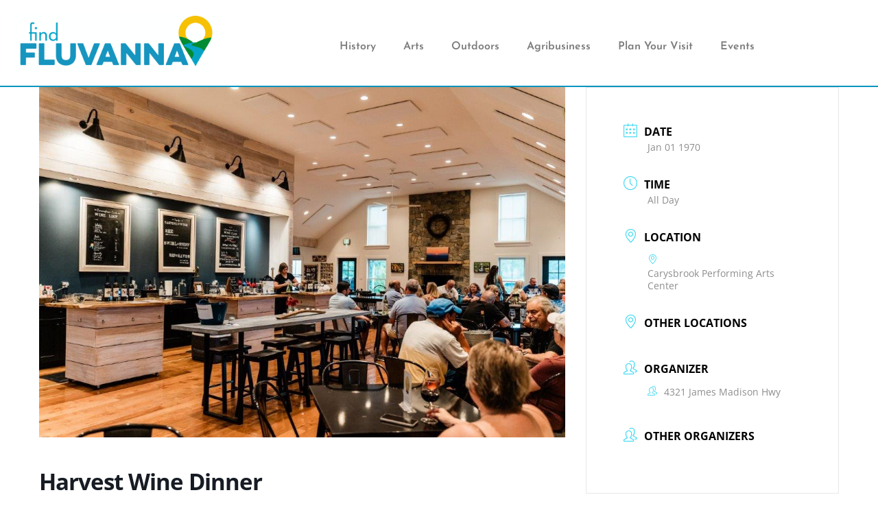

--- FILE ---
content_type: text/html; charset=UTF-8
request_url: https://findfluvanna.org/events/harvest-wine-dinner/
body_size: 13134
content:
<!doctype html><html lang="en-US" prefix="og: https://ogp.me/ns#"><head><script data-no-optimize="1">var litespeed_docref=sessionStorage.getItem("litespeed_docref");litespeed_docref&&(Object.defineProperty(document,"referrer",{get:function(){return litespeed_docref}}),sessionStorage.removeItem("litespeed_docref"));</script> <meta charset="UTF-8"><meta name="viewport" content="width=device-width, initial-scale=1"><link rel="profile" href="https://gmpg.org/xfn/11"><title>Harvest Wine Dinner - findfluvanna.org</title><meta name="description" content="Join CCW for a wonderful evening featuring the bounty of a great harvest. Chef Andy Howell will be preparing an incredible farm to table four course dinner,"/><meta name="robots" content="follow, index, max-snippet:-1, max-video-preview:-1, max-image-preview:large"/><link rel="canonical" href="https://findfluvanna.org/events/harvest-wine-dinner/" /><meta property="og:locale" content="en_US" /><meta property="og:type" content="article" /><meta property="og:title" content="Harvest Wine Dinner - findfluvanna.org" /><meta property="og:description" content="Join CCW for a wonderful evening featuring the bounty of a great harvest. Chef Andy Howell will be preparing an incredible farm to table four course dinner," /><meta property="og:url" content="https://findfluvanna.org/events/harvest-wine-dinner/" /><meta property="og:site_name" content="FInd Fluvanna" /><meta property="article:publisher" content="https://www.facebook.com/FindFluvanna/" /><meta property="og:image" content="https://findfluvanna.org/wp-content/uploads/2024/07/2023_06_Cunningham_Creek_Winery-106.jpg" /><meta property="og:image:secure_url" content="https://findfluvanna.org/wp-content/uploads/2024/07/2023_06_Cunningham_Creek_Winery-106.jpg" /><meta property="og:image:width" content="1024" /><meta property="og:image:height" content="682" /><meta property="og:image:alt" content="Harvest Wine Dinner" /><meta property="og:image:type" content="image/jpeg" /><meta name="twitter:card" content="summary_large_image" /><meta name="twitter:title" content="Harvest Wine Dinner - findfluvanna.org" /><meta name="twitter:description" content="Join CCW for a wonderful evening featuring the bounty of a great harvest. Chef Andy Howell will be preparing an incredible farm to table four course dinner," /><meta name="twitter:image" content="https://findfluvanna.org/wp-content/uploads/2024/07/2023_06_Cunningham_Creek_Winery-106.jpg" /> <script type="application/ld+json" class="rank-math-schema-pro">{"@context":"https://schema.org","@graph":[{"@type":"BreadcrumbList","@id":"https://findfluvanna.org/events/harvest-wine-dinner/#breadcrumb","itemListElement":[{"@type":"ListItem","position":"1","item":{"@id":"https://findfluvanna.org","name":"Home"}},{"@type":"ListItem","position":"2","item":{"@id":"https://findfluvanna.org/events/","name":"Events"}},{"@type":"ListItem","position":"3","item":{"@id":"https://findfluvanna.org/events/harvest-wine-dinner/","name":"Harvest Wine Dinner"}}]}]}</script> <link rel="alternate" type="application/rss+xml" title="findfluvanna.org &raquo; Feed" href="https://findfluvanna.org/feed/" /><link rel="alternate" type="application/rss+xml" title="findfluvanna.org &raquo; Comments Feed" href="https://findfluvanna.org/comments/feed/" /><link rel="alternate" title="oEmbed (JSON)" type="application/json+oembed" href="https://findfluvanna.org/wp-json/oembed/1.0/embed?url=https%3A%2F%2Ffindfluvanna.org%2Fevents%2Fharvest-wine-dinner%2F" /><link rel="alternate" title="oEmbed (XML)" type="text/xml+oembed" href="https://findfluvanna.org/wp-json/oembed/1.0/embed?url=https%3A%2F%2Ffindfluvanna.org%2Fevents%2Fharvest-wine-dinner%2F&#038;format=xml" /><style id='wp-img-auto-sizes-contain-inline-css'>img:is([sizes=auto i],[sizes^="auto," i]){contain-intrinsic-size:3000px 1500px}
/*# sourceURL=wp-img-auto-sizes-contain-inline-css */</style><link data-optimized="2" rel="stylesheet" href="https://findfluvanna.org/wp-content/litespeed/css/9b148f4209bdacfe7ded8186303c3f21.css?ver=74d12" /><style id='global-styles-inline-css'>:root{--wp--preset--aspect-ratio--square: 1;--wp--preset--aspect-ratio--4-3: 4/3;--wp--preset--aspect-ratio--3-4: 3/4;--wp--preset--aspect-ratio--3-2: 3/2;--wp--preset--aspect-ratio--2-3: 2/3;--wp--preset--aspect-ratio--16-9: 16/9;--wp--preset--aspect-ratio--9-16: 9/16;--wp--preset--color--black: #000000;--wp--preset--color--cyan-bluish-gray: #abb8c3;--wp--preset--color--white: #ffffff;--wp--preset--color--pale-pink: #f78da7;--wp--preset--color--vivid-red: #cf2e2e;--wp--preset--color--luminous-vivid-orange: #ff6900;--wp--preset--color--luminous-vivid-amber: #fcb900;--wp--preset--color--light-green-cyan: #7bdcb5;--wp--preset--color--vivid-green-cyan: #00d084;--wp--preset--color--pale-cyan-blue: #8ed1fc;--wp--preset--color--vivid-cyan-blue: #0693e3;--wp--preset--color--vivid-purple: #9b51e0;--wp--preset--gradient--vivid-cyan-blue-to-vivid-purple: linear-gradient(135deg,rgb(6,147,227) 0%,rgb(155,81,224) 100%);--wp--preset--gradient--light-green-cyan-to-vivid-green-cyan: linear-gradient(135deg,rgb(122,220,180) 0%,rgb(0,208,130) 100%);--wp--preset--gradient--luminous-vivid-amber-to-luminous-vivid-orange: linear-gradient(135deg,rgb(252,185,0) 0%,rgb(255,105,0) 100%);--wp--preset--gradient--luminous-vivid-orange-to-vivid-red: linear-gradient(135deg,rgb(255,105,0) 0%,rgb(207,46,46) 100%);--wp--preset--gradient--very-light-gray-to-cyan-bluish-gray: linear-gradient(135deg,rgb(238,238,238) 0%,rgb(169,184,195) 100%);--wp--preset--gradient--cool-to-warm-spectrum: linear-gradient(135deg,rgb(74,234,220) 0%,rgb(151,120,209) 20%,rgb(207,42,186) 40%,rgb(238,44,130) 60%,rgb(251,105,98) 80%,rgb(254,248,76) 100%);--wp--preset--gradient--blush-light-purple: linear-gradient(135deg,rgb(255,206,236) 0%,rgb(152,150,240) 100%);--wp--preset--gradient--blush-bordeaux: linear-gradient(135deg,rgb(254,205,165) 0%,rgb(254,45,45) 50%,rgb(107,0,62) 100%);--wp--preset--gradient--luminous-dusk: linear-gradient(135deg,rgb(255,203,112) 0%,rgb(199,81,192) 50%,rgb(65,88,208) 100%);--wp--preset--gradient--pale-ocean: linear-gradient(135deg,rgb(255,245,203) 0%,rgb(182,227,212) 50%,rgb(51,167,181) 100%);--wp--preset--gradient--electric-grass: linear-gradient(135deg,rgb(202,248,128) 0%,rgb(113,206,126) 100%);--wp--preset--gradient--midnight: linear-gradient(135deg,rgb(2,3,129) 0%,rgb(40,116,252) 100%);--wp--preset--font-size--small: 13px;--wp--preset--font-size--medium: 20px;--wp--preset--font-size--large: 36px;--wp--preset--font-size--x-large: 42px;--wp--preset--spacing--20: 0.44rem;--wp--preset--spacing--30: 0.67rem;--wp--preset--spacing--40: 1rem;--wp--preset--spacing--50: 1.5rem;--wp--preset--spacing--60: 2.25rem;--wp--preset--spacing--70: 3.38rem;--wp--preset--spacing--80: 5.06rem;--wp--preset--shadow--natural: 6px 6px 9px rgba(0, 0, 0, 0.2);--wp--preset--shadow--deep: 12px 12px 50px rgba(0, 0, 0, 0.4);--wp--preset--shadow--sharp: 6px 6px 0px rgba(0, 0, 0, 0.2);--wp--preset--shadow--outlined: 6px 6px 0px -3px rgb(255, 255, 255), 6px 6px rgb(0, 0, 0);--wp--preset--shadow--crisp: 6px 6px 0px rgb(0, 0, 0);}:root { --wp--style--global--content-size: 800px;--wp--style--global--wide-size: 1200px; }:where(body) { margin: 0; }.wp-site-blocks > .alignleft { float: left; margin-right: 2em; }.wp-site-blocks > .alignright { float: right; margin-left: 2em; }.wp-site-blocks > .aligncenter { justify-content: center; margin-left: auto; margin-right: auto; }:where(.wp-site-blocks) > * { margin-block-start: 24px; margin-block-end: 0; }:where(.wp-site-blocks) > :first-child { margin-block-start: 0; }:where(.wp-site-blocks) > :last-child { margin-block-end: 0; }:root { --wp--style--block-gap: 24px; }:root :where(.is-layout-flow) > :first-child{margin-block-start: 0;}:root :where(.is-layout-flow) > :last-child{margin-block-end: 0;}:root :where(.is-layout-flow) > *{margin-block-start: 24px;margin-block-end: 0;}:root :where(.is-layout-constrained) > :first-child{margin-block-start: 0;}:root :where(.is-layout-constrained) > :last-child{margin-block-end: 0;}:root :where(.is-layout-constrained) > *{margin-block-start: 24px;margin-block-end: 0;}:root :where(.is-layout-flex){gap: 24px;}:root :where(.is-layout-grid){gap: 24px;}.is-layout-flow > .alignleft{float: left;margin-inline-start: 0;margin-inline-end: 2em;}.is-layout-flow > .alignright{float: right;margin-inline-start: 2em;margin-inline-end: 0;}.is-layout-flow > .aligncenter{margin-left: auto !important;margin-right: auto !important;}.is-layout-constrained > .alignleft{float: left;margin-inline-start: 0;margin-inline-end: 2em;}.is-layout-constrained > .alignright{float: right;margin-inline-start: 2em;margin-inline-end: 0;}.is-layout-constrained > .aligncenter{margin-left: auto !important;margin-right: auto !important;}.is-layout-constrained > :where(:not(.alignleft):not(.alignright):not(.alignfull)){max-width: var(--wp--style--global--content-size);margin-left: auto !important;margin-right: auto !important;}.is-layout-constrained > .alignwide{max-width: var(--wp--style--global--wide-size);}body .is-layout-flex{display: flex;}.is-layout-flex{flex-wrap: wrap;align-items: center;}.is-layout-flex > :is(*, div){margin: 0;}body .is-layout-grid{display: grid;}.is-layout-grid > :is(*, div){margin: 0;}body{padding-top: 0px;padding-right: 0px;padding-bottom: 0px;padding-left: 0px;}a:where(:not(.wp-element-button)){text-decoration: underline;}:root :where(.wp-element-button, .wp-block-button__link){background-color: #32373c;border-width: 0;color: #fff;font-family: inherit;font-size: inherit;font-style: inherit;font-weight: inherit;letter-spacing: inherit;line-height: inherit;padding-top: calc(0.667em + 2px);padding-right: calc(1.333em + 2px);padding-bottom: calc(0.667em + 2px);padding-left: calc(1.333em + 2px);text-decoration: none;text-transform: inherit;}.has-black-color{color: var(--wp--preset--color--black) !important;}.has-cyan-bluish-gray-color{color: var(--wp--preset--color--cyan-bluish-gray) !important;}.has-white-color{color: var(--wp--preset--color--white) !important;}.has-pale-pink-color{color: var(--wp--preset--color--pale-pink) !important;}.has-vivid-red-color{color: var(--wp--preset--color--vivid-red) !important;}.has-luminous-vivid-orange-color{color: var(--wp--preset--color--luminous-vivid-orange) !important;}.has-luminous-vivid-amber-color{color: var(--wp--preset--color--luminous-vivid-amber) !important;}.has-light-green-cyan-color{color: var(--wp--preset--color--light-green-cyan) !important;}.has-vivid-green-cyan-color{color: var(--wp--preset--color--vivid-green-cyan) !important;}.has-pale-cyan-blue-color{color: var(--wp--preset--color--pale-cyan-blue) !important;}.has-vivid-cyan-blue-color{color: var(--wp--preset--color--vivid-cyan-blue) !important;}.has-vivid-purple-color{color: var(--wp--preset--color--vivid-purple) !important;}.has-black-background-color{background-color: var(--wp--preset--color--black) !important;}.has-cyan-bluish-gray-background-color{background-color: var(--wp--preset--color--cyan-bluish-gray) !important;}.has-white-background-color{background-color: var(--wp--preset--color--white) !important;}.has-pale-pink-background-color{background-color: var(--wp--preset--color--pale-pink) !important;}.has-vivid-red-background-color{background-color: var(--wp--preset--color--vivid-red) !important;}.has-luminous-vivid-orange-background-color{background-color: var(--wp--preset--color--luminous-vivid-orange) !important;}.has-luminous-vivid-amber-background-color{background-color: var(--wp--preset--color--luminous-vivid-amber) !important;}.has-light-green-cyan-background-color{background-color: var(--wp--preset--color--light-green-cyan) !important;}.has-vivid-green-cyan-background-color{background-color: var(--wp--preset--color--vivid-green-cyan) !important;}.has-pale-cyan-blue-background-color{background-color: var(--wp--preset--color--pale-cyan-blue) !important;}.has-vivid-cyan-blue-background-color{background-color: var(--wp--preset--color--vivid-cyan-blue) !important;}.has-vivid-purple-background-color{background-color: var(--wp--preset--color--vivid-purple) !important;}.has-black-border-color{border-color: var(--wp--preset--color--black) !important;}.has-cyan-bluish-gray-border-color{border-color: var(--wp--preset--color--cyan-bluish-gray) !important;}.has-white-border-color{border-color: var(--wp--preset--color--white) !important;}.has-pale-pink-border-color{border-color: var(--wp--preset--color--pale-pink) !important;}.has-vivid-red-border-color{border-color: var(--wp--preset--color--vivid-red) !important;}.has-luminous-vivid-orange-border-color{border-color: var(--wp--preset--color--luminous-vivid-orange) !important;}.has-luminous-vivid-amber-border-color{border-color: var(--wp--preset--color--luminous-vivid-amber) !important;}.has-light-green-cyan-border-color{border-color: var(--wp--preset--color--light-green-cyan) !important;}.has-vivid-green-cyan-border-color{border-color: var(--wp--preset--color--vivid-green-cyan) !important;}.has-pale-cyan-blue-border-color{border-color: var(--wp--preset--color--pale-cyan-blue) !important;}.has-vivid-cyan-blue-border-color{border-color: var(--wp--preset--color--vivid-cyan-blue) !important;}.has-vivid-purple-border-color{border-color: var(--wp--preset--color--vivid-purple) !important;}.has-vivid-cyan-blue-to-vivid-purple-gradient-background{background: var(--wp--preset--gradient--vivid-cyan-blue-to-vivid-purple) !important;}.has-light-green-cyan-to-vivid-green-cyan-gradient-background{background: var(--wp--preset--gradient--light-green-cyan-to-vivid-green-cyan) !important;}.has-luminous-vivid-amber-to-luminous-vivid-orange-gradient-background{background: var(--wp--preset--gradient--luminous-vivid-amber-to-luminous-vivid-orange) !important;}.has-luminous-vivid-orange-to-vivid-red-gradient-background{background: var(--wp--preset--gradient--luminous-vivid-orange-to-vivid-red) !important;}.has-very-light-gray-to-cyan-bluish-gray-gradient-background{background: var(--wp--preset--gradient--very-light-gray-to-cyan-bluish-gray) !important;}.has-cool-to-warm-spectrum-gradient-background{background: var(--wp--preset--gradient--cool-to-warm-spectrum) !important;}.has-blush-light-purple-gradient-background{background: var(--wp--preset--gradient--blush-light-purple) !important;}.has-blush-bordeaux-gradient-background{background: var(--wp--preset--gradient--blush-bordeaux) !important;}.has-luminous-dusk-gradient-background{background: var(--wp--preset--gradient--luminous-dusk) !important;}.has-pale-ocean-gradient-background{background: var(--wp--preset--gradient--pale-ocean) !important;}.has-electric-grass-gradient-background{background: var(--wp--preset--gradient--electric-grass) !important;}.has-midnight-gradient-background{background: var(--wp--preset--gradient--midnight) !important;}.has-small-font-size{font-size: var(--wp--preset--font-size--small) !important;}.has-medium-font-size{font-size: var(--wp--preset--font-size--medium) !important;}.has-large-font-size{font-size: var(--wp--preset--font-size--large) !important;}.has-x-large-font-size{font-size: var(--wp--preset--font-size--x-large) !important;}
:root :where(.wp-block-pullquote){font-size: 1.5em;line-height: 1.6;}
/*# sourceURL=global-styles-inline-css */</style> <script type="litespeed/javascript" data-src="https://findfluvanna.org/wp-includes/js/jquery/jquery.min.js" id="jquery-core-js"></script> <link rel="https://api.w.org/" href="https://findfluvanna.org/wp-json/" /><link rel="alternate" title="JSON" type="application/json" href="https://findfluvanna.org/wp-json/wp/v2/mec-events/50788" /><link rel="EditURI" type="application/rsd+xml" title="RSD" href="https://findfluvanna.org/xmlrpc.php?rsd" /><meta name="generator" content="WordPress 6.9" /><link rel='shortlink' href='https://findfluvanna.org/?p=50788' /><meta name="generator" content="Elementor 3.33.4; features: e_font_icon_svg, additional_custom_breakpoints; settings: css_print_method-external, google_font-enabled, font_display-auto"><meta property="og:title" content="Find Fluvanna – Discover the Flow of Virginia’s Heartland" /><meta property="og:description" content="Explore Fluvanna County, Virginia—embrace outdoor adventures, local arts, agritourism, historic charm, and community events. Find Fluvanna, find your flow." /><meta property="og:url" content="https://findfluvanna.org/" /><meta property="og:type" content="website" /><meta property="og:image" content="https://findfluvanna.org/wp-content/uploads/2025/01/VAChamps-251-1080-1.webp" /><meta property="og:image:alt" content="Mountain biker enjoying scenic single-track trails in Pleasant Grove Park, Fluvanna County" /><meta property="og:site_name" content="Find Fluvanna" /><meta property="og:locale" content="en_US" /><style>.e-con.e-parent:nth-of-type(n+4):not(.e-lazyloaded):not(.e-no-lazyload),
				.e-con.e-parent:nth-of-type(n+4):not(.e-lazyloaded):not(.e-no-lazyload) * {
					background-image: none !important;
				}
				@media screen and (max-height: 1024px) {
					.e-con.e-parent:nth-of-type(n+3):not(.e-lazyloaded):not(.e-no-lazyload),
					.e-con.e-parent:nth-of-type(n+3):not(.e-lazyloaded):not(.e-no-lazyload) * {
						background-image: none !important;
					}
				}
				@media screen and (max-height: 640px) {
					.e-con.e-parent:nth-of-type(n+2):not(.e-lazyloaded):not(.e-no-lazyload),
					.e-con.e-parent:nth-of-type(n+2):not(.e-lazyloaded):not(.e-no-lazyload) * {
						background-image: none !important;
					}
				}</style><link rel="icon" href="https://findfluvanna.org/wp-content/uploads/2025/07/cropped-Fluvanna-Tourism-Site-identity-32x32.png" sizes="32x32" /><link rel="icon" href="https://findfluvanna.org/wp-content/uploads/2025/07/cropped-Fluvanna-Tourism-Site-identity-192x192.png" sizes="192x192" /><link rel="apple-touch-icon" href="https://findfluvanna.org/wp-content/uploads/2025/07/cropped-Fluvanna-Tourism-Site-identity-180x180.png" /><meta name="msapplication-TileImage" content="https://findfluvanna.org/wp-content/uploads/2025/07/cropped-Fluvanna-Tourism-Site-identity-270x270.png" /><style id="wp-custom-css">h1, h2, h3, h4, h5, h6 {font-family: 'Josefin Sans', Helvetica, Arial, Lucida, sans-serif;}

body {font-family: 'Open Sans', Helvetica, Arial, Lucida, sans-serif;
color: #000000;}

a {color: #0094bf;}</style><style>:root,::before,::after{--mec-color-skin: #40d9f1;--mec-color-skin-rgba-1: rgba(64, 217, 241, .25);--mec-color-skin-rgba-2: rgba(64, 217, 241, .5);--mec-color-skin-rgba-3: rgba(64, 217, 241, .75);--mec-color-skin-rgba-4: rgba(64, 217, 241, .11);--mec-primary-border-radius: ;--mec-secondary-border-radius: ;--mec-container-normal-width: 1196px;--mec-container-large-width: 1690px;--mec-fes-main-color: #40d9f1;--mec-fes-main-color-rgba-1: rgba(64, 217, 241, 0.12);--mec-fes-main-color-rgba-2: rgba(64, 217, 241, 0.23);--mec-fes-main-color-rgba-3: rgba(64, 217, 241, 0.03);--mec-fes-main-color-rgba-4: rgba(64, 217, 241, 0.3);--mec-fes-main-color-rgba-5: rgb(64 217 241 / 7%);--mec-fes-main-color-rgba-6: rgba(64, 217, 241, 0.2);</style></head><body class="wp-singular mec-events-template-default single single-mec-events postid-50788 wp-custom-logo wp-embed-responsive wp-theme-hello-elementor mec-theme-hello-elementor hello-elementor-default elementor-default elementor-kit-51786"><a class="skip-link screen-reader-text" href="#content">Skip to content</a><header data-elementor-type="header" data-elementor-id="51798" class="elementor elementor-51798 elementor-location-header" data-elementor-post-type="elementor_library"><div class="elementor-element elementor-element-3bb15820 e-flex e-con-boxed e-con e-parent" data-id="3bb15820" data-element_type="container"><div class="e-con-inner"><div class="elementor-element elementor-element-f13ece8 e-con-full e-flex e-con e-child" data-id="f13ece8" data-element_type="container"><div class="elementor-element elementor-element-2bdaa814 elementor-widget__width-initial elementor-widget elementor-widget-theme-site-logo elementor-widget-image" data-id="2bdaa814" data-element_type="widget" data-widget_type="theme-site-logo.default">
<a href="https://findfluvanna.org">
<img data-lazyloaded="1" src="[data-uri]" fetchpriority="high" width="2454" height="703" data-src="https://findfluvanna.org/wp-content/uploads/2025/09/cropped-Find-Fluvanna-primary-logo-without-state.png" class="attachment-full size-full wp-image-52380" alt="" data-srcset="https://findfluvanna.org/wp-content/uploads/2025/09/cropped-Find-Fluvanna-primary-logo-without-state.png 2454w, https://findfluvanna.org/wp-content/uploads/2025/09/cropped-Find-Fluvanna-primary-logo-without-state-300x86.png 300w, https://findfluvanna.org/wp-content/uploads/2025/09/cropped-Find-Fluvanna-primary-logo-without-state-1024x293.png 1024w, https://findfluvanna.org/wp-content/uploads/2025/09/cropped-Find-Fluvanna-primary-logo-without-state-768x220.png 768w, https://findfluvanna.org/wp-content/uploads/2025/09/cropped-Find-Fluvanna-primary-logo-without-state-1536x440.png 1536w, https://findfluvanna.org/wp-content/uploads/2025/09/cropped-Find-Fluvanna-primary-logo-without-state-2048x587.png 2048w" data-sizes="(max-width: 2454px) 100vw, 2454px" />				</a></div></div><div class="elementor-element elementor-element-5156e32c e-con-full e-flex e-con e-child" data-id="5156e32c" data-element_type="container"><div class="elementor-element elementor-element-56b2d59b elementor-nav-menu__align-center elementor-nav-menu--dropdown-tablet elementor-nav-menu__text-align-aside elementor-nav-menu--toggle elementor-nav-menu--burger elementor-widget elementor-widget-nav-menu" data-id="56b2d59b" data-element_type="widget" data-settings="{&quot;layout&quot;:&quot;horizontal&quot;,&quot;submenu_icon&quot;:{&quot;value&quot;:&quot;&lt;svg aria-hidden=\&quot;true\&quot; class=\&quot;e-font-icon-svg e-fas-caret-down\&quot; viewBox=\&quot;0 0 320 512\&quot; xmlns=\&quot;http:\/\/www.w3.org\/2000\/svg\&quot;&gt;&lt;path d=\&quot;M31.3 192h257.3c17.8 0 26.7 21.5 14.1 34.1L174.1 354.8c-7.8 7.8-20.5 7.8-28.3 0L17.2 226.1C4.6 213.5 13.5 192 31.3 192z\&quot;&gt;&lt;\/path&gt;&lt;\/svg&gt;&quot;,&quot;library&quot;:&quot;fa-solid&quot;},&quot;toggle&quot;:&quot;burger&quot;}" data-widget_type="nav-menu.default"><nav aria-label="Menu" class="elementor-nav-menu--main elementor-nav-menu__container elementor-nav-menu--layout-horizontal e--pointer-none"><ul id="menu-1-56b2d59b" class="elementor-nav-menu"><li class="menu-item menu-item-type-post_type menu-item-object-page menu-item-51338"><a href="https://findfluvanna.org/history/" class="elementor-item">History</a></li><li class="menu-item menu-item-type-post_type menu-item-object-page menu-item-has-children menu-item-51339"><a href="https://findfluvanna.org/arts/" class="elementor-item">Arts</a><ul class="sub-menu elementor-nav-menu--dropdown"><li class="menu-item menu-item-type-post_type menu-item-object-page menu-item-52193"><a href="https://findfluvanna.org/art-in-the-park/" class="elementor-sub-item">Art in the Park</a></li></ul></li><li class="menu-item menu-item-type-post_type menu-item-object-page menu-item-has-children menu-item-51336"><a href="https://findfluvanna.org/outdoors/" class="elementor-item">Outdoors</a><ul class="sub-menu elementor-nav-menu--dropdown"><li class="menu-item menu-item-type-post_type menu-item-object-page menu-item-51337"><a href="https://findfluvanna.org/mountain-biking/" class="elementor-sub-item">Mountain Biking</a></li><li class="menu-item menu-item-type-post_type menu-item-object-page menu-item-53096"><a href="https://findfluvanna.org/kayaking-the-rivanna/" class="elementor-sub-item">Kayaking the Rivanna</a></li><li class="menu-item menu-item-type-post_type menu-item-object-page menu-item-53095"><a href="https://findfluvanna.org/historical-self-guided-paddle-on-the-rivanna-river/" class="elementor-sub-item">Historical Self-Guided Paddle on the Rivanna River</a></li></ul></li><li class="menu-item menu-item-type-post_type menu-item-object-page menu-item-51340"><a href="https://findfluvanna.org/agribusiness/" class="elementor-item">Agribusiness</a></li><li class="menu-item menu-item-type-post_type menu-item-object-page menu-item-has-children menu-item-51335"><a href="https://findfluvanna.org/visit/" class="elementor-item">Plan Your Visit</a><ul class="sub-menu elementor-nav-menu--dropdown"><li class="menu-item menu-item-type-post_type menu-item-object-page menu-item-53053"><a href="https://findfluvanna.org/dining/" class="elementor-sub-item">Dining</a></li><li class="menu-item menu-item-type-post_type menu-item-object-page menu-item-53046"><a href="https://findfluvanna.org/lodging/" class="elementor-sub-item">Lodging</a></li></ul></li><li class="menu-item menu-item-type-post_type menu-item-object-page menu-item-51460"><a href="https://findfluvanna.org/events/" class="elementor-item">Events</a></li></ul></nav><div class="elementor-menu-toggle" role="button" tabindex="0" aria-label="Menu Toggle" aria-expanded="false">
<svg aria-hidden="true" role="presentation" class="elementor-menu-toggle__icon--open e-font-icon-svg e-eicon-menu-bar" viewBox="0 0 1000 1000" xmlns="http://www.w3.org/2000/svg"><path d="M104 333H896C929 333 958 304 958 271S929 208 896 208H104C71 208 42 237 42 271S71 333 104 333ZM104 583H896C929 583 958 554 958 521S929 458 896 458H104C71 458 42 487 42 521S71 583 104 583ZM104 833H896C929 833 958 804 958 771S929 708 896 708H104C71 708 42 737 42 771S71 833 104 833Z"></path></svg><svg aria-hidden="true" role="presentation" class="elementor-menu-toggle__icon--close e-font-icon-svg e-eicon-close" viewBox="0 0 1000 1000" xmlns="http://www.w3.org/2000/svg"><path d="M742 167L500 408 258 167C246 154 233 150 217 150 196 150 179 158 167 167 154 179 150 196 150 212 150 229 154 242 171 254L408 500 167 742C138 771 138 800 167 829 196 858 225 858 254 829L496 587 738 829C750 842 767 846 783 846 800 846 817 842 829 829 842 817 846 804 846 783 846 767 842 750 829 737L588 500 833 258C863 229 863 200 833 171 804 137 775 137 742 167Z"></path></svg></div><nav class="elementor-nav-menu--dropdown elementor-nav-menu__container" aria-hidden="true"><ul id="menu-2-56b2d59b" class="elementor-nav-menu"><li class="menu-item menu-item-type-post_type menu-item-object-page menu-item-51338"><a href="https://findfluvanna.org/history/" class="elementor-item" tabindex="-1">History</a></li><li class="menu-item menu-item-type-post_type menu-item-object-page menu-item-has-children menu-item-51339"><a href="https://findfluvanna.org/arts/" class="elementor-item" tabindex="-1">Arts</a><ul class="sub-menu elementor-nav-menu--dropdown"><li class="menu-item menu-item-type-post_type menu-item-object-page menu-item-52193"><a href="https://findfluvanna.org/art-in-the-park/" class="elementor-sub-item" tabindex="-1">Art in the Park</a></li></ul></li><li class="menu-item menu-item-type-post_type menu-item-object-page menu-item-has-children menu-item-51336"><a href="https://findfluvanna.org/outdoors/" class="elementor-item" tabindex="-1">Outdoors</a><ul class="sub-menu elementor-nav-menu--dropdown"><li class="menu-item menu-item-type-post_type menu-item-object-page menu-item-51337"><a href="https://findfluvanna.org/mountain-biking/" class="elementor-sub-item" tabindex="-1">Mountain Biking</a></li><li class="menu-item menu-item-type-post_type menu-item-object-page menu-item-53096"><a href="https://findfluvanna.org/kayaking-the-rivanna/" class="elementor-sub-item" tabindex="-1">Kayaking the Rivanna</a></li><li class="menu-item menu-item-type-post_type menu-item-object-page menu-item-53095"><a href="https://findfluvanna.org/historical-self-guided-paddle-on-the-rivanna-river/" class="elementor-sub-item" tabindex="-1">Historical Self-Guided Paddle on the Rivanna River</a></li></ul></li><li class="menu-item menu-item-type-post_type menu-item-object-page menu-item-51340"><a href="https://findfluvanna.org/agribusiness/" class="elementor-item" tabindex="-1">Agribusiness</a></li><li class="menu-item menu-item-type-post_type menu-item-object-page menu-item-has-children menu-item-51335"><a href="https://findfluvanna.org/visit/" class="elementor-item" tabindex="-1">Plan Your Visit</a><ul class="sub-menu elementor-nav-menu--dropdown"><li class="menu-item menu-item-type-post_type menu-item-object-page menu-item-53053"><a href="https://findfluvanna.org/dining/" class="elementor-sub-item" tabindex="-1">Dining</a></li><li class="menu-item menu-item-type-post_type menu-item-object-page menu-item-53046"><a href="https://findfluvanna.org/lodging/" class="elementor-sub-item" tabindex="-1">Lodging</a></li></ul></li><li class="menu-item menu-item-type-post_type menu-item-object-page menu-item-51460"><a href="https://findfluvanna.org/events/" class="elementor-item" tabindex="-1">Events</a></li></ul></nav></div></div></div></div></header><section id="main-content" class="mec-container"><div class="mec-wrap  clearfix " id="mec_skin_8663"><article class="row mec-single-event "><div class="col-md-8"><div class="mec-events-event-image">
<img data-lazyloaded="1" src="[data-uri]" width="1024" height="682" data-src="https://findfluvanna.org/wp-content/uploads/2024/07/2023_06_Cunningham_Creek_Winery-106.jpg" class="attachment-full size-full wp-post-image" alt="2023 06 Cunningham Creek Winery 106" data-mec-postid="50788" title="Harvest Wine Dinner 7"></div><div class="mec-event-content"><h1 class="mec-single-title">Harvest Wine Dinner</h1><div class="mec-single-event-description mec-events-content"><p>Join CCW for a wonderful evening featuring the bounty of a great harvest. Chef Andy Howell will be preparing an incredible farm to table four course dinner, with each course pairing with an award winning Cunningham Creek Winery wine.  Head to their website at <a href="_wp_link_placeholder" data-wplink-edit="true">https://www.cunninghamcreek.wine/</a> to learn more.</p></div></div><div class="mec-event-info-mobile"></div><div class="mec-events-meta-group mec-events-meta-group-countdown"><div class="mec-end-counts"><h3>The event is finished.</h3></div></div><div class="mec-events-meta-group mec-events-meta-group-tags"></div></div><div class="col-md-4"><div class="mec-event-info-desktop mec-event-meta mec-color-before mec-frontbox"><div class="mec-single-event-date">
<i class="mec-sl-calendar"></i><h3 class="mec-date">Date</h3><dl><dd><abbr class="mec-events-abbr"><span class="mec-start-date-label">Jan 01 1970</span></abbr></dd></dl></div><div class="mec-single-event-time">
<i class="mec-sl-clock"></i><h3 class="mec-time">Time</h3>
<i class="mec-time-comment"></i><dl><dd><abbr class="mec-events-abbr">All Day</abbr></dd></dl></div><div class="mec-single-event-location">
<i class="mec-sl-location-pin"></i><h3 class="mec-events-single-section-title mec-location">Location</h3><dl><dd class="author fn org"><i class="mec-sl-location-pin"></i><h6>Carysbrook Performing Arts Center</h6></dd><dd class="location"><address class="mec-events-address"><span class="mec-address"></span></address></dd></dl></div><div class="mec-single-event-additional-locations">
<i class="mec-sl-location-pin"></i><h3 class="mec-events-single-section-title ">Other Locations</a></h3></div><div class="mec-single-event-organizer">
<i class="mec-sl-people"></i><h3 class="mec-events-single-section-title">Organizer</h3><dl><dd class="mec-organizer">
<i class="mec-sl-people"></i><h6>4321 James Madison Hwy</h6></dd></dl></div><div class="mec-single-event-additional-organizers">
<i class="mec-sl-people"></i><h3 class="mec-events-single-section-title">Other Organizers</h3></div></div><div class="mec-event-social mec-frontbox"><h3 class="mec-social-single mec-frontbox-title">Share this event</h3><div class="mec-event-sharing"><div class="mec-links-details"><ul><li class="mec-event-social-icon"><a class="facebook" href="https://www.facebook.com/sharer/sharer.php?u=https%3A%2F%2Ffindfluvanna.org%2Fevents%2Fharvest-wine-dinner%2F" onclick="javascript:window.open(this.href, '', 'menubar=no,toolbar=no,resizable=yes,scrollbars=yes,height=500,width=600'); return false;" target="_blank" title="Share on Facebook"><i class="mec-fa-facebook"></i><span class="mec-social-title"></span></a></li><li class="mec-event-social-icon"><a class="twitter" href="https://twitter.com/share?url=https%3A%2F%2Ffindfluvanna.org%2Fevents%2Fharvest-wine-dinner%2F" onclick="javascript:window.open(this.href, '', 'menubar=no,toolbar=no,resizable=yes,scrollbars=yes,height=600,width=500'); return false;" target="_blank" title="X Social Network"><svg xmlns="http://www.w3.org/2000/svg" shape-rendering="geometricPrecision" text-rendering="geometricPrecision" image-rendering="optimizeQuality" fill-rule="evenodd" clip-rule="evenodd" viewBox="0 0 512 462.799"><path fill-rule="nonzero" d="M403.229 0h78.506L310.219 196.04 512 462.799H354.002L230.261 301.007 88.669 462.799h-78.56l183.455-209.683L0 0h161.999l111.856 147.88L403.229 0zm-27.556 415.805h43.505L138.363 44.527h-46.68l283.99 371.278z"/></svg><span class="mec-social-title"></span></a></li><li class="mec-event-social-icon"><a class="linkedin" href="https://www.linkedin.com/shareArticle?mini=true&url=https%3A%2F%2Ffindfluvanna.org%2Fevents%2Fharvest-wine-dinner%2F" onclick="javascript:window.open(this.href, '', 'menubar=no,toolbar=no,resizable=yes,scrollbars=yes,height=600,width=500'); return false;" target="_blank" title="Linkedin"><i class="mec-fa-linkedin"></i><span class="mec-social-title"></span></a></li><li class="mec-event-social-icon"><a class="email" href="mailto:?subject=Harvest%20Wine%20Dinner&body=https%3A%2F%2Ffindfluvanna.org%2Fevents%2Fharvest-wine-dinner%2F" title="Email"><i class="mec-fa-envelope"></i><span class="mec-social-title"></span></a></li></ul></div></div></div><div class="mec-events-meta-group mec-events-meta-group-gmap"></div></div></article></div></section><footer data-elementor-type="footer" data-elementor-id="51793" class="elementor elementor-51793 elementor-location-footer" data-elementor-post-type="elementor_library"><div class="elementor-element elementor-element-4bf7d216 e-flex e-con-boxed e-con e-parent" data-id="4bf7d216" data-element_type="container"><div class="e-con-inner"><div class="elementor-element elementor-element-7409ddf0 e-con-full e-flex e-con e-child" data-id="7409ddf0" data-element_type="container"><div class="elementor-element elementor-element-7fc9aacc elementor-widget elementor-widget-theme-site-logo elementor-widget-image" data-id="7fc9aacc" data-element_type="widget" data-widget_type="theme-site-logo.default">
<a href="https://findfluvanna.org">
<img data-lazyloaded="1" src="[data-uri]" width="2454" height="703" data-src="https://findfluvanna.org/wp-content/uploads/2025/09/cropped-Find-Fluvanna-primary-logo-without-state.png" class="attachment-full size-full wp-image-52380" alt="" data-srcset="https://findfluvanna.org/wp-content/uploads/2025/09/cropped-Find-Fluvanna-primary-logo-without-state.png 2454w, https://findfluvanna.org/wp-content/uploads/2025/09/cropped-Find-Fluvanna-primary-logo-without-state-300x86.png 300w, https://findfluvanna.org/wp-content/uploads/2025/09/cropped-Find-Fluvanna-primary-logo-without-state-1024x293.png 1024w, https://findfluvanna.org/wp-content/uploads/2025/09/cropped-Find-Fluvanna-primary-logo-without-state-768x220.png 768w, https://findfluvanna.org/wp-content/uploads/2025/09/cropped-Find-Fluvanna-primary-logo-without-state-1536x440.png 1536w, https://findfluvanna.org/wp-content/uploads/2025/09/cropped-Find-Fluvanna-primary-logo-without-state-2048x587.png 2048w" data-sizes="(max-width: 2454px) 100vw, 2454px" />				</a></div><div class="elementor-element elementor-element-1d54bba1 elementor-widget elementor-widget-image" data-id="1d54bba1" data-element_type="widget" data-widget_type="image.default">
<a href="https://www.virginia.org/" target="_blank">
<img data-lazyloaded="1" src="[data-uri]" width="250" height="151" data-src="https://findfluvanna.org/wp-content/uploads/2025/08/VIFL-Retro-Stacked.png" class="attachment-medium_large size-medium_large wp-image-51794" alt="" />								</a></div></div><div class="elementor-element elementor-element-7641728c e-con-full e-flex e-con e-child" data-id="7641728c" data-element_type="container"><div class="elementor-element elementor-element-eb7240f elementor-widget elementor-widget-text-editor" data-id="eb7240f" data-element_type="widget" data-widget_type="text-editor.default"><div>Economic Development Office</div><div>Jennifer Schmack, Director of Economic Development</div><div><a href="mailto:jschmack@fluvannacounty.org" target="_blank" rel="noopener">jschmack@fluvannacounty.org</a></div><div><a href="tel:4345911921">(434) 591-1921</a></div></div><div class="elementor-element elementor-element-449c1657 e-grid-align-left elementor-shape-rounded elementor-grid-0 elementor-widget elementor-widget-social-icons" data-id="449c1657" data-element_type="widget" data-widget_type="social-icons.default"><div class="elementor-social-icons-wrapper elementor-grid" role="list">
<span class="elementor-grid-item" role="listitem">
<a class="elementor-icon elementor-social-icon elementor-social-icon-facebook elementor-repeater-item-c19b6d2" href="https://www.facebook.com/profile.php?id=100094538515603" target="_blank">
<span class="elementor-screen-only">Facebook</span>
<svg aria-hidden="true" class="e-font-icon-svg e-fab-facebook" viewBox="0 0 512 512" xmlns="http://www.w3.org/2000/svg"><path d="M504 256C504 119 393 8 256 8S8 119 8 256c0 123.78 90.69 226.38 209.25 245V327.69h-63V256h63v-54.64c0-62.15 37-96.48 93.67-96.48 27.14 0 55.52 4.84 55.52 4.84v61h-31.28c-30.8 0-40.41 19.12-40.41 38.73V256h68.78l-11 71.69h-57.78V501C413.31 482.38 504 379.78 504 256z"></path></svg>					</a>
</span>
<span class="elementor-grid-item" role="listitem">
<a class="elementor-icon elementor-social-icon elementor-social-icon-instagram elementor-repeater-item-d719084" href="https://www.instagram.com/findfluvanna/" target="_blank">
<span class="elementor-screen-only">Instagram</span>
<svg aria-hidden="true" class="e-font-icon-svg e-fab-instagram" viewBox="0 0 448 512" xmlns="http://www.w3.org/2000/svg"><path d="M224.1 141c-63.6 0-114.9 51.3-114.9 114.9s51.3 114.9 114.9 114.9S339 319.5 339 255.9 287.7 141 224.1 141zm0 189.6c-41.1 0-74.7-33.5-74.7-74.7s33.5-74.7 74.7-74.7 74.7 33.5 74.7 74.7-33.6 74.7-74.7 74.7zm146.4-194.3c0 14.9-12 26.8-26.8 26.8-14.9 0-26.8-12-26.8-26.8s12-26.8 26.8-26.8 26.8 12 26.8 26.8zm76.1 27.2c-1.7-35.9-9.9-67.7-36.2-93.9-26.2-26.2-58-34.4-93.9-36.2-37-2.1-147.9-2.1-184.9 0-35.8 1.7-67.6 9.9-93.9 36.1s-34.4 58-36.2 93.9c-2.1 37-2.1 147.9 0 184.9 1.7 35.9 9.9 67.7 36.2 93.9s58 34.4 93.9 36.2c37 2.1 147.9 2.1 184.9 0 35.9-1.7 67.7-9.9 93.9-36.2 26.2-26.2 34.4-58 36.2-93.9 2.1-37 2.1-147.8 0-184.8zM398.8 388c-7.8 19.6-22.9 34.7-42.6 42.6-29.5 11.7-99.5 9-132.1 9s-102.7 2.6-132.1-9c-19.6-7.8-34.7-22.9-42.6-42.6-11.7-29.5-9-99.5-9-132.1s-2.6-102.7 9-132.1c7.8-19.6 22.9-34.7 42.6-42.6 29.5-11.7 99.5-9 132.1-9s102.7-2.6 132.1 9c19.6 7.8 34.7 22.9 42.6 42.6 11.7 29.5 9 99.5 9 132.1s2.7 102.7-9 132.1z"></path></svg>					</a>
</span>
<span class="elementor-grid-item" role="listitem">
<a class="elementor-icon elementor-social-icon elementor-social-icon-pinterest elementor-repeater-item-f08b996" href="https://www.pinterest.com/findfluvanna/" target="_blank">
<span class="elementor-screen-only">Pinterest</span>
<svg aria-hidden="true" class="e-font-icon-svg e-fab-pinterest" viewBox="0 0 496 512" xmlns="http://www.w3.org/2000/svg"><path d="M496 256c0 137-111 248-248 248-25.6 0-50.2-3.9-73.4-11.1 10.1-16.5 25.2-43.5 30.8-65 3-11.6 15.4-59 15.4-59 8.1 15.4 31.7 28.5 56.8 28.5 74.8 0 128.7-68.8 128.7-154.3 0-81.9-66.9-143.2-152.9-143.2-107 0-163.9 71.8-163.9 150.1 0 36.4 19.4 81.7 50.3 96.1 4.7 2.2 7.2 1.2 8.3-3.3.8-3.4 5-20.3 6.9-28.1.6-2.5.3-4.7-1.7-7.1-10.1-12.5-18.3-35.3-18.3-56.6 0-54.7 41.4-107.6 112-107.6 60.9 0 103.6 41.5 103.6 100.9 0 67.1-33.9 113.6-78 113.6-24.3 0-42.6-20.1-36.7-44.8 7-29.5 20.5-61.3 20.5-82.6 0-19-10.2-34.9-31.4-34.9-24.9 0-44.9 25.7-44.9 60.2 0 22 7.4 36.8 7.4 36.8s-24.5 103.8-29 123.2c-5 21.4-3 51.6-.9 71.2C65.4 450.9 0 361.1 0 256 0 119 111 8 248 8s248 111 248 248z"></path></svg>					</a>
</span></div></div></div><div class="elementor-element elementor-element-79151e25 e-con-full e-flex e-con e-child" data-id="79151e25" data-element_type="container"><div class="elementor-element elementor-element-ead31ce elementor-widget elementor-widget-text-editor" data-id="ead31ce" data-element_type="widget" data-widget_type="text-editor.default"><div>132 Main Street</div><div>PO Box 540</div><div>Palmyra, VA 22963</div><div>Office Hours: 8 am – 5 pm</div><div>Monday-Friday, excluding Holidays</div></div><div class="elementor-element elementor-element-5371a2 elementor-button-info elementor-widget elementor-widget-button" data-id="5371a2" data-element_type="widget" data-widget_type="button.default">
<a class="elementor-button elementor-button-link elementor-size-sm" href="https://lp.constantcontactpages.com/sl/hkSwB9r/findfluvanna" target="_blank">
<span class="elementor-button-content-wrapper">
<span class="elementor-button-text">SIGN UP FOR OUR NEWSLETTER</span>
</span>
</a></div></div><div class="elementor-element elementor-element-7854e465 e-con-full e-flex e-con e-child" data-id="7854e465" data-element_type="container"><div class="elementor-element elementor-element-3160b24b elementor-widget elementor-widget-text-editor" data-id="3160b24b" data-element_type="widget" data-widget_type="text-editor.default"><h3 style="margin: 0 !important; font-size: 20px !important;">Community Organizations:</h3></div><div class="elementor-element elementor-element-1ced3d72 elementor-widget elementor-widget-text-editor" data-id="1ced3d72" data-element_type="widget" data-widget_type="text-editor.default"><div><div dir="ltr"><a href="https://www.fluvannacounty.org/ced">Fluvanna County</a></div><div dir="ltr"><a href="https://carysbrook.org/">Carysbrook Performing Arts Center (Fluvanna County Arts Council)</a></div><div dir="ltr"><a href="https://www.fluvannacounty.org/ced/page/business-directory" target="_blank" rel="noopener">Fluvanna County Business Directory</a></div></div></div></div></div></div></footer> <script type="speculationrules">{"prefetch":[{"source":"document","where":{"and":[{"href_matches":"/*"},{"not":{"href_matches":["/wp-*.php","/wp-admin/*","/wp-content/uploads/*","/wp-content/*","/wp-content/plugins/*","/wp-content/themes/hello-elementor/*","/*\\?(.+)"]}},{"not":{"selector_matches":"a[rel~=\"nofollow\"]"}},{"not":{"selector_matches":".no-prefetch, .no-prefetch a"}}]},"eagerness":"conservative"}]}</script> <script type="application/ld+json">{
                "@context": "http://schema.org",
                "@type": "Event",
                "eventStatus": "https://schema.org/EventScheduled",
                "startDate": "",
                "endDate": "",
                "eventAttendanceMode": "https://schema.org/OfflineEventAttendanceMode",
                "location":
                {
                    "@type": "Place",
                                        "name": "Carysbrook Performing Arts Center",
                    "image": "",
                    "address": ""
                                    },
                                "organizer":
                {
                    "@type": "Person",
                    "name": "4321 James Madison Hwy",
                    "url": ""
                },
                                "offers":
                {
                    "url": "https://findfluvanna.org/events/harvest-wine-dinner/",
                    "price": "0",
                    "priceCurrency": "USD",
                    "availability": "https://schema.org/InStock",
                    "validFrom": "1970-01-01T00:00"
                },
                "performer": "",
                "description": "Join CCW for a wonderful evening featuring the bounty of a great harvest. Chef Andy Howell will be preparing an incredible farm to table four course dinner, with each course pairing with an award winning Cunningham Creek Winery wine.  Head to their website at https://www.cunninghamcreek.wine/ to learn more.",
                "image": "https://findfluvanna.org/wp-content/uploads/2024/07/2023_06_Cunningham_Creek_Winery-106.jpg",
                "name": "Harvest Wine Dinner",
                "url": "https://findfluvanna.org/events/harvest-wine-dinner/"
            }</script> <script data-no-optimize="1">window.lazyLoadOptions=Object.assign({},{threshold:300},window.lazyLoadOptions||{});!function(t,e){"object"==typeof exports&&"undefined"!=typeof module?module.exports=e():"function"==typeof define&&define.amd?define(e):(t="undefined"!=typeof globalThis?globalThis:t||self).LazyLoad=e()}(this,function(){"use strict";function e(){return(e=Object.assign||function(t){for(var e=1;e<arguments.length;e++){var n,a=arguments[e];for(n in a)Object.prototype.hasOwnProperty.call(a,n)&&(t[n]=a[n])}return t}).apply(this,arguments)}function o(t){return e({},at,t)}function l(t,e){return t.getAttribute(gt+e)}function c(t){return l(t,vt)}function s(t,e){return function(t,e,n){e=gt+e;null!==n?t.setAttribute(e,n):t.removeAttribute(e)}(t,vt,e)}function i(t){return s(t,null),0}function r(t){return null===c(t)}function u(t){return c(t)===_t}function d(t,e,n,a){t&&(void 0===a?void 0===n?t(e):t(e,n):t(e,n,a))}function f(t,e){et?t.classList.add(e):t.className+=(t.className?" ":"")+e}function _(t,e){et?t.classList.remove(e):t.className=t.className.replace(new RegExp("(^|\\s+)"+e+"(\\s+|$)")," ").replace(/^\s+/,"").replace(/\s+$/,"")}function g(t){return t.llTempImage}function v(t,e){!e||(e=e._observer)&&e.unobserve(t)}function b(t,e){t&&(t.loadingCount+=e)}function p(t,e){t&&(t.toLoadCount=e)}function n(t){for(var e,n=[],a=0;e=t.children[a];a+=1)"SOURCE"===e.tagName&&n.push(e);return n}function h(t,e){(t=t.parentNode)&&"PICTURE"===t.tagName&&n(t).forEach(e)}function a(t,e){n(t).forEach(e)}function m(t){return!!t[lt]}function E(t){return t[lt]}function I(t){return delete t[lt]}function y(e,t){var n;m(e)||(n={},t.forEach(function(t){n[t]=e.getAttribute(t)}),e[lt]=n)}function L(a,t){var o;m(a)&&(o=E(a),t.forEach(function(t){var e,n;e=a,(t=o[n=t])?e.setAttribute(n,t):e.removeAttribute(n)}))}function k(t,e,n){f(t,e.class_loading),s(t,st),n&&(b(n,1),d(e.callback_loading,t,n))}function A(t,e,n){n&&t.setAttribute(e,n)}function O(t,e){A(t,rt,l(t,e.data_sizes)),A(t,it,l(t,e.data_srcset)),A(t,ot,l(t,e.data_src))}function w(t,e,n){var a=l(t,e.data_bg_multi),o=l(t,e.data_bg_multi_hidpi);(a=nt&&o?o:a)&&(t.style.backgroundImage=a,n=n,f(t=t,(e=e).class_applied),s(t,dt),n&&(e.unobserve_completed&&v(t,e),d(e.callback_applied,t,n)))}function x(t,e){!e||0<e.loadingCount||0<e.toLoadCount||d(t.callback_finish,e)}function M(t,e,n){t.addEventListener(e,n),t.llEvLisnrs[e]=n}function N(t){return!!t.llEvLisnrs}function z(t){if(N(t)){var e,n,a=t.llEvLisnrs;for(e in a){var o=a[e];n=e,o=o,t.removeEventListener(n,o)}delete t.llEvLisnrs}}function C(t,e,n){var a;delete t.llTempImage,b(n,-1),(a=n)&&--a.toLoadCount,_(t,e.class_loading),e.unobserve_completed&&v(t,n)}function R(i,r,c){var l=g(i)||i;N(l)||function(t,e,n){N(t)||(t.llEvLisnrs={});var a="VIDEO"===t.tagName?"loadeddata":"load";M(t,a,e),M(t,"error",n)}(l,function(t){var e,n,a,o;n=r,a=c,o=u(e=i),C(e,n,a),f(e,n.class_loaded),s(e,ut),d(n.callback_loaded,e,a),o||x(n,a),z(l)},function(t){var e,n,a,o;n=r,a=c,o=u(e=i),C(e,n,a),f(e,n.class_error),s(e,ft),d(n.callback_error,e,a),o||x(n,a),z(l)})}function T(t,e,n){var a,o,i,r,c;t.llTempImage=document.createElement("IMG"),R(t,e,n),m(c=t)||(c[lt]={backgroundImage:c.style.backgroundImage}),i=n,r=l(a=t,(o=e).data_bg),c=l(a,o.data_bg_hidpi),(r=nt&&c?c:r)&&(a.style.backgroundImage='url("'.concat(r,'")'),g(a).setAttribute(ot,r),k(a,o,i)),w(t,e,n)}function G(t,e,n){var a;R(t,e,n),a=e,e=n,(t=Et[(n=t).tagName])&&(t(n,a),k(n,a,e))}function D(t,e,n){var a;a=t,(-1<It.indexOf(a.tagName)?G:T)(t,e,n)}function S(t,e,n){var a;t.setAttribute("loading","lazy"),R(t,e,n),a=e,(e=Et[(n=t).tagName])&&e(n,a),s(t,_t)}function V(t){t.removeAttribute(ot),t.removeAttribute(it),t.removeAttribute(rt)}function j(t){h(t,function(t){L(t,mt)}),L(t,mt)}function F(t){var e;(e=yt[t.tagName])?e(t):m(e=t)&&(t=E(e),e.style.backgroundImage=t.backgroundImage)}function P(t,e){var n;F(t),n=e,r(e=t)||u(e)||(_(e,n.class_entered),_(e,n.class_exited),_(e,n.class_applied),_(e,n.class_loading),_(e,n.class_loaded),_(e,n.class_error)),i(t),I(t)}function U(t,e,n,a){var o;n.cancel_on_exit&&(c(t)!==st||"IMG"===t.tagName&&(z(t),h(o=t,function(t){V(t)}),V(o),j(t),_(t,n.class_loading),b(a,-1),i(t),d(n.callback_cancel,t,e,a)))}function $(t,e,n,a){var o,i,r=(i=t,0<=bt.indexOf(c(i)));s(t,"entered"),f(t,n.class_entered),_(t,n.class_exited),o=t,i=a,n.unobserve_entered&&v(o,i),d(n.callback_enter,t,e,a),r||D(t,n,a)}function q(t){return t.use_native&&"loading"in HTMLImageElement.prototype}function H(t,o,i){t.forEach(function(t){return(a=t).isIntersecting||0<a.intersectionRatio?$(t.target,t,o,i):(e=t.target,n=t,a=o,t=i,void(r(e)||(f(e,a.class_exited),U(e,n,a,t),d(a.callback_exit,e,n,t))));var e,n,a})}function B(e,n){var t;tt&&!q(e)&&(n._observer=new IntersectionObserver(function(t){H(t,e,n)},{root:(t=e).container===document?null:t.container,rootMargin:t.thresholds||t.threshold+"px"}))}function J(t){return Array.prototype.slice.call(t)}function K(t){return t.container.querySelectorAll(t.elements_selector)}function Q(t){return c(t)===ft}function W(t,e){return e=t||K(e),J(e).filter(r)}function X(e,t){var n;(n=K(e),J(n).filter(Q)).forEach(function(t){_(t,e.class_error),i(t)}),t.update()}function t(t,e){var n,a,t=o(t);this._settings=t,this.loadingCount=0,B(t,this),n=t,a=this,Y&&window.addEventListener("online",function(){X(n,a)}),this.update(e)}var Y="undefined"!=typeof window,Z=Y&&!("onscroll"in window)||"undefined"!=typeof navigator&&/(gle|ing|ro)bot|crawl|spider/i.test(navigator.userAgent),tt=Y&&"IntersectionObserver"in window,et=Y&&"classList"in document.createElement("p"),nt=Y&&1<window.devicePixelRatio,at={elements_selector:".lazy",container:Z||Y?document:null,threshold:300,thresholds:null,data_src:"src",data_srcset:"srcset",data_sizes:"sizes",data_bg:"bg",data_bg_hidpi:"bg-hidpi",data_bg_multi:"bg-multi",data_bg_multi_hidpi:"bg-multi-hidpi",data_poster:"poster",class_applied:"applied",class_loading:"litespeed-loading",class_loaded:"litespeed-loaded",class_error:"error",class_entered:"entered",class_exited:"exited",unobserve_completed:!0,unobserve_entered:!1,cancel_on_exit:!0,callback_enter:null,callback_exit:null,callback_applied:null,callback_loading:null,callback_loaded:null,callback_error:null,callback_finish:null,callback_cancel:null,use_native:!1},ot="src",it="srcset",rt="sizes",ct="poster",lt="llOriginalAttrs",st="loading",ut="loaded",dt="applied",ft="error",_t="native",gt="data-",vt="ll-status",bt=[st,ut,dt,ft],pt=[ot],ht=[ot,ct],mt=[ot,it,rt],Et={IMG:function(t,e){h(t,function(t){y(t,mt),O(t,e)}),y(t,mt),O(t,e)},IFRAME:function(t,e){y(t,pt),A(t,ot,l(t,e.data_src))},VIDEO:function(t,e){a(t,function(t){y(t,pt),A(t,ot,l(t,e.data_src))}),y(t,ht),A(t,ct,l(t,e.data_poster)),A(t,ot,l(t,e.data_src)),t.load()}},It=["IMG","IFRAME","VIDEO"],yt={IMG:j,IFRAME:function(t){L(t,pt)},VIDEO:function(t){a(t,function(t){L(t,pt)}),L(t,ht),t.load()}},Lt=["IMG","IFRAME","VIDEO"];return t.prototype={update:function(t){var e,n,a,o=this._settings,i=W(t,o);{if(p(this,i.length),!Z&&tt)return q(o)?(e=o,n=this,i.forEach(function(t){-1!==Lt.indexOf(t.tagName)&&S(t,e,n)}),void p(n,0)):(t=this._observer,o=i,t.disconnect(),a=t,void o.forEach(function(t){a.observe(t)}));this.loadAll(i)}},destroy:function(){this._observer&&this._observer.disconnect(),K(this._settings).forEach(function(t){I(t)}),delete this._observer,delete this._settings,delete this.loadingCount,delete this.toLoadCount},loadAll:function(t){var e=this,n=this._settings;W(t,n).forEach(function(t){v(t,e),D(t,n,e)})},restoreAll:function(){var e=this._settings;K(e).forEach(function(t){P(t,e)})}},t.load=function(t,e){e=o(e);D(t,e)},t.resetStatus=function(t){i(t)},t}),function(t,e){"use strict";function n(){e.body.classList.add("litespeed_lazyloaded")}function a(){console.log("[LiteSpeed] Start Lazy Load"),o=new LazyLoad(Object.assign({},t.lazyLoadOptions||{},{elements_selector:"[data-lazyloaded]",callback_finish:n})),i=function(){o.update()},t.MutationObserver&&new MutationObserver(i).observe(e.documentElement,{childList:!0,subtree:!0,attributes:!0})}var o,i;t.addEventListener?t.addEventListener("load",a,!1):t.attachEvent("onload",a)}(window,document);</script><script data-no-optimize="1">window.litespeed_ui_events=window.litespeed_ui_events||["mouseover","click","keydown","wheel","touchmove","touchstart"];var urlCreator=window.URL||window.webkitURL;function litespeed_load_delayed_js_force(){console.log("[LiteSpeed] Start Load JS Delayed"),litespeed_ui_events.forEach(e=>{window.removeEventListener(e,litespeed_load_delayed_js_force,{passive:!0})}),document.querySelectorAll("iframe[data-litespeed-src]").forEach(e=>{e.setAttribute("src",e.getAttribute("data-litespeed-src"))}),"loading"==document.readyState?window.addEventListener("DOMContentLoaded",litespeed_load_delayed_js):litespeed_load_delayed_js()}litespeed_ui_events.forEach(e=>{window.addEventListener(e,litespeed_load_delayed_js_force,{passive:!0})});async function litespeed_load_delayed_js(){let t=[];for(var d in document.querySelectorAll('script[type="litespeed/javascript"]').forEach(e=>{t.push(e)}),t)await new Promise(e=>litespeed_load_one(t[d],e));document.dispatchEvent(new Event("DOMContentLiteSpeedLoaded")),window.dispatchEvent(new Event("DOMContentLiteSpeedLoaded"))}function litespeed_load_one(t,e){console.log("[LiteSpeed] Load ",t);var d=document.createElement("script");d.addEventListener("load",e),d.addEventListener("error",e),t.getAttributeNames().forEach(e=>{"type"!=e&&d.setAttribute("data-src"==e?"src":e,t.getAttribute(e))});let a=!(d.type="text/javascript");!d.src&&t.textContent&&(d.src=litespeed_inline2src(t.textContent),a=!0),t.after(d),t.remove(),a&&e()}function litespeed_inline2src(t){try{var d=urlCreator.createObjectURL(new Blob([t.replace(/^(?:<!--)?(.*?)(?:-->)?$/gm,"$1")],{type:"text/javascript"}))}catch(e){d="data:text/javascript;base64,"+btoa(t.replace(/^(?:<!--)?(.*?)(?:-->)?$/gm,"$1"))}return d}</script><script data-no-optimize="1">var litespeed_vary=document.cookie.replace(/(?:(?:^|.*;\s*)_lscache_vary\s*\=\s*([^;]*).*$)|^.*$/,"");litespeed_vary||fetch("/wp-content/plugins/litespeed-cache/guest.vary.php",{method:"POST",cache:"no-cache",redirect:"follow"}).then(e=>e.json()).then(e=>{console.log(e),e.hasOwnProperty("reload")&&"yes"==e.reload&&(sessionStorage.setItem("litespeed_docref",document.referrer),window.location.reload(!0))});</script><script data-optimized="1" type="litespeed/javascript" data-src="https://findfluvanna.org/wp-content/litespeed/js/fe5aa942ca980e27c2baa0561d111db1.js?ver=74d12"></script></body></html>
<!-- Page optimized by LiteSpeed Cache @2025-12-30 00:52:49 -->

<!-- Page supported by LiteSpeed Cache 7.6.2 on 2025-12-30 00:52:49 -->
<!-- Guest Mode -->
<!-- QUIC.cloud UCSS in queue -->